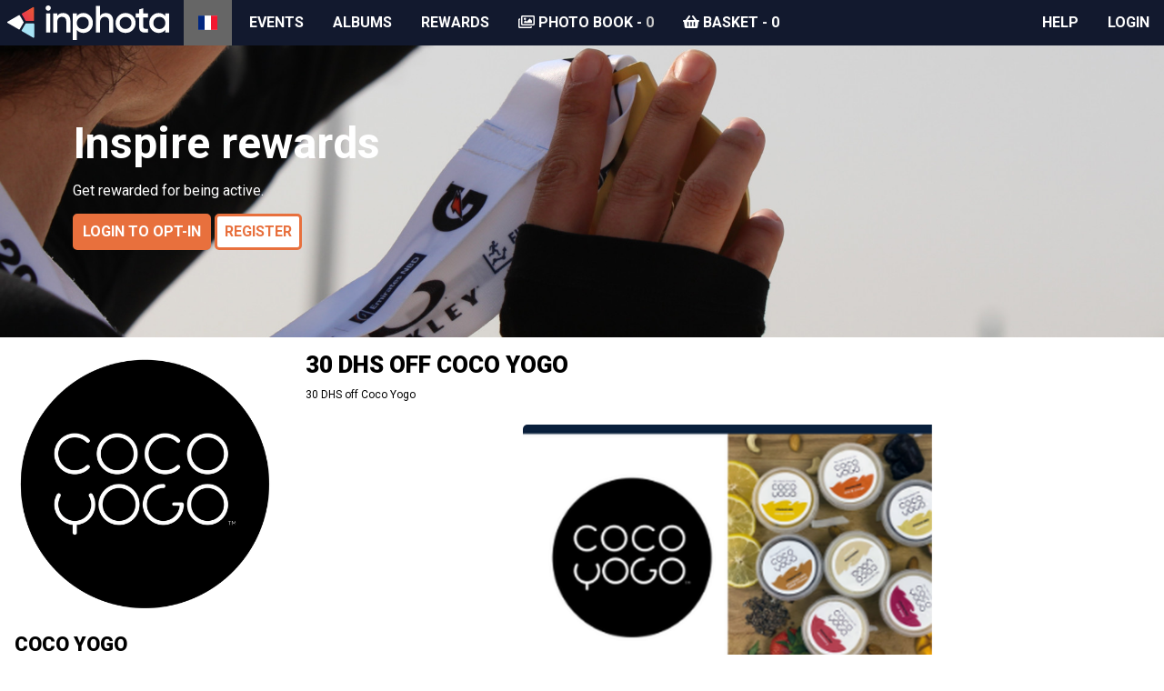

--- FILE ---
content_type: text/html; charset=utf-8
request_url: https://www.inphota.com/fr/reward/food-and-beverage/30-dhs-off-coco-yogo/
body_size: 1947
content:

<!doctype html>
<html lang="fr" dir="ltr">
<head>
<script>window.staticBase="https://static.inphota.com/static/";</script>
<link rel="dns-prefetch" href="//images.inphota.com/"/>
<link rel="dns-prefetch" href="https://static.inphota.com/static/" />
<link rel="dns-prefetch" href="https://apipub.metomic.io">
<script>dataLayer=[];</script>
<!-- Google Tag Manager -->
<script>(function(w,d,s,l,i){w[l]=w[l]||[];w[l].push({'gtm.start':new Date().getTime(),event:'gtm.js'});var f=d.getElementsByTagName(s)[0],j=d.createElement(s),dl=l!='dataLayer'?'&l='+l:'';j.async=true;j.src='https://www.googletagmanager.com/gtm.js?id='+i+dl+'&gtm_auth=dVYmJnv3EL5SaONi6wvjZw&gtm_preview=env-2&gtm_cookies_win=x';f.parentNode.insertBefore(j,f);})(window,document,'script','dataLayer','GTM-5JMRVDS');</script>
<!-- End Google Tag Manager -->
<script>window.rollbarConfig=window._rollbarConfig={accessToken:"fd7cb2465b26472eb6e025fd68340d37",captureUncaught:true,captureUnhandledRejections:true,rollbarJsUrl:"https://static.inphota.com/static/js/rollbar.min.js?_v=d31b9314",ignoredMessages:[/^Script error\.?$/,/^error$/,/a\[b\].target.className.indexOf is not a function./,/__gCrWeb is not defined/,/^TypeError: cancelled/,],hostWhiteList:['inphota.com'],payload:{environment:"production"},checkIgnore:function(isUncaught,args,payload){var ignoreExceptions=['AlgoliaSearchRequestTimeoutError','AlgoliaSearchJSONPScriptErrorError',];return(ignoreExceptions.indexOf(payload.body.trace.exception.class)!=-1);}};</script>
<script src="https://static.inphota.com/static/js/rollbar.snippet.js?_v=b80720fc"></script>
<meta charset="utf-8" />
<title>inphota</title>
<meta name="viewport" content="width=device-width, initial-scale=1, shrink-to-fit=no">
<meta name="description" content="inphota">
<meta name="keywords" content="inphota,events,photography,rewards,sport,data,insights">
<link rel="canonical" href="https://www.inphota.com/fr/reward/food-and-beverage/30-dhs-off-coco-yogo/">
<meta property="og:title" content="30 DHS off Coco Yogo"/>
<meta property="og:description" content="30 DHS off Coco Yogo"/>
<meta property="og:site_name" content="inphota" />
<meta property="og:type" content="website"/>
<meta property="og:url" content="https://www.inphota.com/fr/reward/food-and-beverage/30-dhs-off-coco-yogo/"/>
<meta property="og:image" content="https://images.inphota.com/rewards/images/300/a/f/a/afa9112e5c8129f75f8cdd3d499fd809dadf716a.png"/>
<meta property="og:image:alt" content="Image associated with the 30 DHS off Coco Yogo reward"/>
<meta property="og:locale:alternate" content="en_GB" />
<meta property="og:locale:alternate" content="ar_AE" />
<meta property="og:locale" content="fr_FR" />
<meta property="og:locale:alternate" content="it_IT" />
<link rel="alternate" hreflang="x-default" href="https://www.inphota.com/en/reward/food-and-beverage/30-dhs-off-coco-yogo/">
<link rel="alternate" hreflang="en" href="https://www.inphota.com/en/reward/food-and-beverage/30-dhs-off-coco-yogo/">
<link rel="alternate" hreflang="ar" href="https://www.inphota.com/ar/reward/food-and-beverage/30-dhs-off-coco-yogo/">
<link rel="alternate" hreflang="fr" href="https://www.inphota.com/fr/reward/food-and-beverage/30-dhs-off-coco-yogo/">
<link rel="alternate" hreflang="it" href="https://www.inphota.com/it/reward/food-and-beverage/30-dhs-off-coco-yogo/">
<!--[if IE]><link rel="shortcut icon" href="https://static.inphota.com/static/images/icons/favicon.ico?_v=450f309c"><![endif]-->
<link rel="icon" type="image/png" href="https://static.inphota.com/static/images/icons/favicon.ico?_v=450f309c">
<link rel="apple-touch-icon-precomposed" sizes="114x114" href="https://static.inphota.com/static/images/icons/apple-touch-icon-114x114.png?_v=095542b8"><!--iPhone Retina -->
<link rel="apple-touch-icon-precomposed" sizes="72x72" href="https://static.inphota.com/static/images/icons/apple-touch-icon-72x72.png?_v=d00118cf"><!-- iPad 1 e 2 -->
<link rel="apple-touch-icon-precomposed" href="https://static.inphota.com/static/images/icons/apple-touch-icon.png?_v=aeed82ec"><!-- iPhone, iPod e Android 2.2+ -->
<link rel="stylesheet" type="text/css" href="https://static.inphota.com/static/scss/style.css?689829e4&amp;_v=689829e4">
<style>
.banner {
background-image: url('https://static.inphota.com/static/images/rewards-banner.jpeg?_v=a09bf27b');
}
</style>
<style>
.auth-only { display: none !important; } .guest-only { }
</style>
<script src="https://kit.fontawesome.com/b14a32e0ef.js"></script>
<script type="text/javascript" src="https://static.inphota.com/static/js/v2.js?cb1c7c43&amp;_v=cb1c7c43"></script>
</head>
<body class="lang-fr ">
<!-- Google Tag Manager (noscript) -->
<noscript><iframe src="https://www.googletagmanager.com/ns.html?id=GTM-5JMRVDS&gtm_auth=dVYmJnv3EL5SaONi6wvjZw&gtm_preview=env-2&gtm_cookies_win=x"
height="0" width="0" style="display:none;visibility:hidden"></iframe></noscript>
<!-- End Google Tag Manager (noscript) -->
<header>
<nav>
<a class="logo" href="/fr/">
</a>
<a class="expand" data-target="nav" href="javascript:void(0);"></a>
<ul class="collapsed" id="nav">
<li class="lang">
<ul>
<li><a href="https://www.inphota.com/en/reward/food-and-beverage/30-dhs-off-coco-yogo/"><span class="flag-icon flag-icon-gb" alt="English"></span></a></li>
<li><a href="https://www.inphota.com/ar/reward/food-and-beverage/30-dhs-off-coco-yogo/"><span class="flag-icon flag-icon-ae" alt="Arabic"></span></a></li>
<li class="active"><a href="javascript:void(0);"><span class="flag-icon flag-icon-fr" alt="Francais"></span></a></li>
<li><a href="https://www.inphota.com/it/reward/food-and-beverage/30-dhs-off-coco-yogo/"><span class="flag-icon flag-icon-it" alt="Italiano"></span></a></li>
</ul>
</li>
<li class="events">
<a href="/fr/events/">Events</a>
</li>
<li class="photos">
<a href="/fr/albums/">Albums</a>
</li>
<li class="rewards">
<a href="/fr/rewards/">Rewards</a>
</li>
<li class="photobook">
<a href="/fr/albums/photobook/">
<i class="far fa-images"></i>
<span class="title">Photo book</span>
- <span class="items">0</span>
</a>
</li>
<li class="basket">
<a href="/fr/events/basket/">
<i class="fas fa-shopping-basket"></i>
<span class="title">Basket</span>
- <span class="checkout-items">0</span>
</a>
</li>
<li class="seperator"></li>
<li class="how-to"><a href="javascript:void(0)" class="how-to">How to</a></li>
<li class="help"><a rel="noopener noreferrer" target="_blank" href="https://help.inphota.com/en/">Help</a></li>
<li class="auth-only clubhouse"><a href="/fr/profile/clubhouse/">Profile</a></li>
<li class="guest-only login"><a class="modal" href="/fr/login/?next=/fr/reward/food-and-beverage/30-dhs-off-coco-yogo/">Login</a></li>
</ul>
</nav>
</header>
<main>
<section class="banner">
<div class="banner-wrapper">
<div class="banner-inner  banner-split">
<div class="banner-content rewards-banner">
<h1>Inspire rewards</h1>
<p>Get rewarded for being active.</p>
<p>
<a href="/fr/rewards/opt-in/?next=/fr/reward/food-and-beverage/30-dhs-off-coco-yogo/" class="btn auth-only">Opt-in</a>
<a href="/fr/login/?next=/fr/reward/food-and-beverage/30-dhs-off-coco-yogo/" class="btn modal guest-only">Login to opt-in</a>
<a href="/fr/register/?next=/fr/reward/food-and-beverage/30-dhs-off-coco-yogo/" class="btn alt modal guest-only">Register</a>
</p>
</div>
</div>
</div>
</section>
<section class="main">
<section class="sidebar sidebar-sponsor">
<div class="reward-sponsor">
<img src="https://images.inphota.com/rewards/sponsors/4/2/1/421395c141f378eab418577748f2176e34521a0f.png" alt="Coco Yogo ">
<h2>Coco Yogo </h2>
<p>
<a href="https://www.cocoyogo.com/" target="_blank">Visit website</a>
</p>
<p>
<a href="/fr/rewards/sponsor/coco-yogo/">All rewards from Coco Yogo </a>
</p>
<div class="description user-content">
<p>We bring you the most delicious vegan cheesecakes, ice creams, yogurts and nut butters in Dubai.&nbsp;</p>
</div>
</div>
</section>
<section class="content">
<div class="reward-details">
<h1>30 DHS off Coco Yogo</h1>
<p class="summary">30 DHS off Coco Yogo</p>
<div class="auth-only">
<a data-slug="30-dhs-off-coco-yogo" href="javascript:void(0);" class="save" data-entity="reward" data-progress="..." data-saved="Saved" data-save="Save reward">
Save reward
</a>
</div>
<div class="images gallery-wrapper">
<div id="reward-images" class="tiny-slider gallery">
<img src="https://images.inphota.com/rewards/images/a/f/a/afa9112e5c8129f75f8cdd3d499fd809dadf716a.png" alt="30 DHS off Coco Yogo image #1" height="300">
</div>
</div>
<div class="requirement">
<p class="availability">
</p>
<p class="points">
150 points
</p>
<p class="availability">
</p>
</div>
<div class="description user-content">
<p>30DHS off Coco Yoga when you spend 100 DHS.</p><p>Sweet and savory vegan food you’ll love.</p><p>Choose from a range of Raw, Vegan, Dairy and Gluten free products.</p><ul><li>Cheesecake</li><li>Ice Cream</li><li>Energy Balls</li><li>Nut Jars</li><li>Donuts</li><li>Nut Butter</li><li>Cream Cheese</li><li>Vegan Cheese</li><li>Crackers</li><li>Reusable cutlery</li></ul><p><span style="font-size: 1rem;">Get your Coco Yogo fix today. Just click 'redeem', read and accept the terms and conditions and it's all yours! As easy as that.</span><br></p><span style="font-size: 1rem;"></span><p>Your voucher will be emailed to your registered inspire email address. All the information you need on how to redeem your offer will be on the voucher.
</p>
<br>
</div>
<div class="redeem">
<p>
You must be logged in as an inphota member to claim rewards.
</p>
<p>
<a class="btn" href="/fr/login/?next=/fr/reward/food-and-beverage/30-dhs-off-coco-yogo/">Login to inphota</a>
</p>
</div>
</div>
</section>
</section>
</main>
<footer>
<div class="legal">
<p>
All content © inphota Ltd, 2026.
<span>Proudly built in the UAE and London.</span>
</p>
<ul>
<li><a rel="noopener noreferrer" target="_blank" href="https://static.inphota.com/static/documents/privacy_policy.pdf?_v=651f014b">Privacy policy</a></li>
<li><a rel="noopener noreferrer" target="_blank" href="https://static.inphota.com/static/documents/terms_of_use.pdf?_v=934398b2">Cookies</a></li>
<li><a rel="noopener noreferrer" target="_blank" href="https://partners.inphota.com/">Partners</a></li>
</ul>
</div>
<div class="business">
<p>
Find us on social media
</p>
<ul>
<li><a aria-label="View inphota on LinkedIn" rel="noopener noreferrer" target="_blank" title="LinkedIn" href="https://www.linkedin.com/company/inphota/"><i class="fab fa-linkedin"></i> <span class="alt">LinkedIn</span></a></li>
<li><a aria-label="View inphota on Facebook" rel="noopener noreferrer" target="_blank" title="Facebook" href="https://www.facebook.com/Inphota-1678144649087810/"><i class="fab fa-facebook-square"></i> <span class="alt">Facebook</span></a></li>
<li><a aria-label="View inphota on Twitter" rel="noopener noreferrer" target="_blank" title="Twitter" href="https://twitter.com/inphota"><i class="fab fa-twitter-square"></i> <span class="alt">Twitter</span></a></li>
<li><a aria-label="View inphota on Instagram" rel="noopener noreferrer" target="_blank" title="Instagram" href="https://www.instagram.com/inphota/"><i class="fab fa-instagram"></i> <span class="alt">Instagram</span></a></li>
<li><a aria-label="View inphota on Strava" rel="noopener noreferrer" target="_blank" title="Strava" href="https://www.strava.com/clubs/inphota"><i class="fab fa-strava"></i> <span class="alt">Strava</span></a></li>
</ul>
</div>
</footer>
<script>$(function(){$(document).on('click','#redeem-popup .actions a',function(e){if($(this).hasClass('disabled')){e.preventDefault();}else{$(this).addClass('disabled');}});});if(window.$crisp){}</script>
</body>
</html>